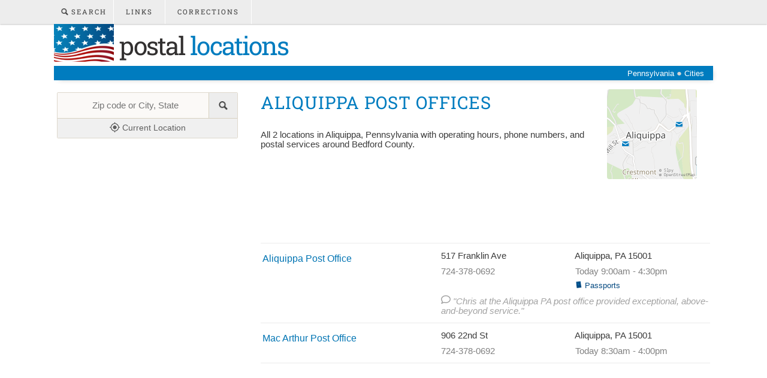

--- FILE ---
content_type: text/html
request_url: https://www.postallocations.com/pa/city/aliquippa
body_size: 4706
content:
<!DOCTYPE html>
<html lang="en-US">

<head>
<meta name="description" content="Post Offices in Aliquippa, Pennsylvania. 2 Locations with operating hours, phone number, and services.  Find info for any nearby postal service." />
<meta http-equiv="content-type" content="text/html; charset=utf-8" />
<meta name="viewport" content="width=device-width, initial-scale=1.0" />
<title>Post Offices in Aliquippa, PA - Location and Hours Information</title>
<link href="https://www.postallocations.com/style.css" rel="stylesheet" type="text/css" media="screen" />
<link rel="canonical" href="https://www.postallocations.com/pa/city/aliquippa" />
<link rel="apple-touch-icon" sizes="76x76" href="/apple-touch-icon.png">
<link rel="icon" type="image/png" sizes="96x96" href="/american_flag_icon.png">
<link rel="mask-icon" href="/safari-pinned-tab.svg" color="#5bbad5">
<!--[if lte IE 8]><link href="https://www.postallocations.com/oldiefixes.css" rel="stylesheet" type="text/css" media="screen" /><![endif]-->
</head>
<body>
<script async src="//pagead2.googlesyndication.com/pagead/js/adsbygoogle.js" type="text/javascript"></script>
<div id="allwrap">
<div id="menu-wrapper">
	<div id="menu">
		<ul>
			<li class="current_page_item"><a href="https://www.postallocations.com/search.asp"><img src="/images/searchglass.png" id="searchglass" height="12px" width="12px" alt="search-image" /> Search</a></li>
			<li><a href="https://www.postallocations.com/links.asp">Links</a></li>
			<li><a href="https://www.postallocations.com/contact.php">Corrections</a></li>
			<li id="shareLink"><a href="#share"><img src="https://www.postallocations.com/images/shareimage.png" id="shareImage" height="16px" width="16px" alt="share"/></a></li>
		</ul>
	</div>
	<!-- end #menu -->
</div>
<div id="header-wrapper">
	<div id="header">
		<div id="logo">
			<h1><a href="https://www.postallocations.com"><img alt="american flag" src="/images/american_flag.png" width="124px" height="100%"/> Postal <span>Locations</span></a></h1>
		</div>
	</div>
</div>
<div id="banner">
<ul id="breadcrumb" itemscope itemtype="http://schema.org/BreadcrumbList">
		<li itemprop="itemListElement" itemscope itemtype="http://schema.org/ListItem">
			<a itemscope itemprop="item" itemtype="http://schema.org/Place" itemid="https://www.postallocations.com/pa" title="Pennsylvania" href="https://www.postallocations.com/pa">
				<span itemprop="name">Pennsylvania</span></a><meta itemprop="position" content="1" /> ●
		</li>
		<li itemprop="itemListElement" itemscope  itemtype="http://schema.org/ListItem">
			<a itemscope itemtype="http://schema.org/Thing" title="Cities in Pennsylvania" itemprop="item" itemid="https://www.postallocations.com/pa/city" href="https://www.postallocations.com/pa/city">
							<span itemprop="name">Cities</span></a>
				<meta itemprop="position" content="2" />
		</li>
		</ul>
		</div>
<div id="wrapper">
	<!-- end #header -->
	<div id="page">
				<div id="content">
					<div class="post">
					
						<style>
							@media only screen and (max-width: 500px) {
								.mapLink {
									display: none !important;
								}
								.locationLink {
									margin: 10px 0 10px 0 !important;
								}
							}
						</style>
						<div style="display:inline-block; max-width:728px;margin-bottom:8px">
						<h2 class="title" style="display:inline-block; max-width:728px">Aliquippa Post Offices</h2>
						<div style="float:right; width:150px">
								<a href="#map"><img src="https://www.postallocations.com/images/city/aliquippa_pa_post-offices.png" style="width:150px; border-radius:4px"/></a>
							</div>
						<div style="float:left;width: calc(100% - 160px); padding-right:10px">
							
								<h4 style="font-weight:normal;margin-bottom:10px">All 2 locations in Aliquippa, Pennsylvania with operating hours, phone numbers, and postal services around Bedford County.</h4>
								
							</div>
						
							
							
						</div>

						<div id="leaderbd" align="left" aria-hidden="true">
							<style scoped>
								.usps-citycounty-leadbd-d {
									min-height: 90px;
								}

								@media(max-width: 767px) {
									.usps-citycounty-leadbd-d {
										min-height: 60px;
									}
								}

								@media(max-width: 492px) {
									.usps-citycounty-leadbd-d {
										min-height: 50px;
									}
								}

								@media(min-width: 768px) {

									.usps-citycounty-leadbd-d,
									#leaderbd {
										height: 90px;
										overflow: hidden
									}
								}
							</style>
							<!-- USPS - CityCounty - Leadbd D -->
							<ins class="adsbygoogle usps-citycounty-leadbd-d"
								 style="display:block"
								 data-ad-client="ca-pub-9178412827492609"
								 data-ad-slot="6858910075"
								 data-ad-format="horizontal, auto"></ins>
							<script type="text/javascript">
							(adsbygoogle = window.adsbygoogle || []).push({});
							</script>
						</div>

							<hr style="margin-top:5px" />
						<div class="entry">										
	                                <div>
	                                
	                                    <div class="list">
											<a href="https://www.postallocations.com/pa/aliquippa/aliquippa">
												<div class="name" name="1"><span>Aliquippa Post Office</span></div>
												<div class="address">
													<div class="street">517 Franklin Ave</div>
													<div class="city"><span>Aliquippa</span>, <span>PA</span> <span>15001</span></div>
												</div>
												<div class="listinfo">
													<span class="phone">724-378-0692</span>
													<span class="passtime">Today 9:00am - 4:30pm<span class="passports"><img src="/images/passport.png" alt="passport" width="12" height="12px"/> Passports</span>
													</span>
												</div>
												
												<span class="summary"><img src="/images/comment.svg" alt="review"/> &quot;Chris at the Aliquippa PA post office provided exceptional, above-and-beyond service.&quot;</span>
												
											</a>
	                                    </div>
										<hr />
	                                    
	                                    <div class="list">
											<a href="https://www.postallocations.com/pa/aliquippa/mac-arthur">
												<div class="name" name="2"><span>Mac Arthur Post Office</span></div>
												<div class="address">
													<div class="street">906 22nd St</div>
													<div class="city"><span>Aliquippa</span>, <span>PA</span> <span>15001</span></div>
												</div>
												<div class="listinfo">
													<span class="phone">724-378-0692</span>
													<span class="passtime">Today 8:30am - 4:00pm
													</span>
												</div>
												
											</a>
	                                    </div>
										<hr />
	                                    
	                                </div>

									    <div id="map" class="map" style="width: 100%; height: 400px;"></div>
						</div>
					</div>
				</div>
				<!-- end #content -->
				<style>
					#sidebar li {
						padding: 0 0 17px 0 !important;
					}
				</style>
				<div id="sidebar">
					<ul>
						<li>
							
								<form id="search-form" method="post" action="/search.asp">
									<div class="search">
											<input type="text" id="search-text" name="s" placeholder="Zip code or City, State" id="search-text" value="" />
											<input type="submit" id="search-submit" value="" />
											<input type="submit" id="search-button" value="" />
											<a href="#" id="searchgps-button" onclick="insertLocation()"><img id="gps-image" alt="Near Me" src="/images/gps.png" height="17px" width="17px"/> Current Location</a>
									</div>
								</form>
						</li>
						<li id="share">
							<div class="sharethis-inline-share-buttons" style="height:40px;max-width:300px;margin:auto"></div>
						</li>
					</ul>
					<div id="smlsqr" align="center" aria-hidden="true">
						<style scoped>
							.usps-citycounty-square-d, #smlsqr { width: 240px; height: 400px; text-align: center}
							@media(max-width: 767px) { .usps-citycounty-square-d, #smlsqr { width: initial; height: initial; width: unset; height: unset; max-height:280px; min-height:240px;} }
							@media(min-width: 768px) { .usps-citycounty-square-d, #smlsqr { width: initial; height: initial; width: unset; height: unset; max-height:280px; min-height:90px; } }
							@media(min-width: 1000px) { .usps-citycounty-square-d, #smlsqr { width: 240px; height: 400px; } }
							@media(min-width: 1080px) { .usps-citycounty-square-d, #smlsqr { width: 300px; height: initial; height: unset;} }
						</style>
						<!-- USPS - CityCounty - Square D -->
						<ins class="adsbygoogle usps-citycounty-square-d"
							 style="display:block"
							 data-ad-client="ca-pub-9178412827492609"
							 data-ad-slot="9812376479"
							 data-ad-format="rectangle"></ins>
						<script type="text/javascript">
						(adsbygoogle = window.adsbygoogle || []).push({});
						</script>
					</div>
				</div>
				<!-- end #sidebar -->		
				<div id="disclaimer">*postallocations.com is not a part of, or affiliated with, the 
					official United States Postal Service (USPS).</div>
				<div class="clear"></div>
	</div>
	<!-- end #page -->
</div>
</div>
<div class="clear"></div>
<div id="footer">
	<p>&copy; 2026 Everything-Bytes | <a href="https://www.postallocations.com/legal.asp">Terms of Use &amp; Privacy Policy</a></p>
</div>
<!-- end #footer -->
<script type="text/javascript">
		function insertLocation() {
			if (navigator.geolocation) {
				navigator.geolocation.getCurrentPosition(showPosition, showError);
				xlocation = position.coords.latitude + ", " + position.coords.longitude;
			} else {
				x.value = ""
			}

		}

		function showPosition(position) {
			xlocation = position.coords.latitude + ", " + position.coords.longitude;
			document.getElementById("search-text").value = xlocation
			document.getElementById("search-form").submit();
		}

		function showError(error) {
			switch (error.code) {
				case error.PERMISSION_DENIED:
					alert(error.message);
					break;
				case error.POSITION_UNAVAILABLE:
					alert(error.message);
					break;
				case error.TIMEOUT:
					alert(error.message);
					break;
				case error.UNKNOWN_ERROR:
					alert(error.message);
					break;
			}
		}
</script>
<script type="application/ld+json">
{
  "@context": "http://schema.org",
  "@type": "ItemList",
  "itemListElement": [
  
	{
			"@type": "ListItem",
			"position": "1",
			 "item": {
            "@type": "LocalBusiness",
			"name": "Aliquippa Post Office",
			"image": "https://api.slpy.com/v1/static/en/16/40.6149/-80.2489/300x300.png?key=18100089cbe99b233c3df70a8",
			"url":"https://www.postallocations.com/pa/aliquippa/aliquippa"
			}
		} 
	  ,{
			"@type": "ListItem",
			"position": "2",
			"item": {
            "@type": "LocalBusiness",
			"name": "Mac Arthur Post Office",
			"image": "https://api.slpy.com/v1/static/en/16/40.6063/-80.2796/300x300.png?key=18100089cbe99b233c3df70a8",
			"url":"https://www.postallocations.com/pa/aliquippa/mac-arthur"
			}
		} 
  ]
}
</script>
	<!-- Mgl CSS -->
	<link href="https://api.slpy.com/lib/mlgl/latest/maplibre-gl.css" rel="stylesheet">
	<link href="https://api.slpy.com/lib/wm/latest/wikiocity-style.css" rel="stylesheet">

	<!-- MglJS -->
	<script src="https://api.slpy.com/lib/mlgl/latest/maplibre-gl.js" defer></script>
	<script src="https://api.slpy.com/lib/slpy/latest/slpy.polyfilled.js" defer></script>
	<script type="text/javascript">
		document.addEventListener('DOMContentLoaded', function() {
			var startZoom = 9;

			var apiKey = '18100089cbe99b233c3df70a8';
			var targetDivId = 'map';
			var mapType = 'vector';
			slpy.settings.openlayersFallback = true;


			var markers = [{name:"Aliquippa", data:[40.6149, -80.2489, '<a href="/pa/aliquippa/aliquippa">Aliquippa Post Office</a>']},{name:"Mac Arthur", data:[40.6063, -80.2796, '<a href="/pa/aliquippa/mac-arthur">Mac Arthur Post Office</a>']}];
			var latlong = slpy.quickMarkersCenter(markers);
			var latitude = latlong[0];
			var longitude = latlong[1];

			//map code
			var center = [longitude, latitude];
			var map = slpy.maplibreMap({apiKey: apiKey, container: targetDivId, center: center, zoom: startZoom});

			slpy.addMarkers(markers, map);
			if (typeof window.matchMedia == 'function') {
			var mq = window.matchMedia("(max-width: 999px)");
			if (mq.matches) {
				slpy.setInteractionOnFocus(targetDivId, map);
			}
			}
			var searchInput = document.getElementById('search-text');
			var searchForm = document.getElementById('search-form');
			slpy.addAutocomplete( 'search-text', {
				apiKey: apiKey,
				country: 'US',
				autocompleteType: 'admin',
				filter: 'city,postcode',
				width: (searchForm.offsetWidth-6)+'px',
				limit: 8
			}, 
			function(returnInput, selectedItem) {
				searchInput.value = selectedItem.admin;
				searchForm.submit();
			}
			);
			//setMarkerOpen(markers, 0);
		});
	</script>
	<script defer type="text/javascript" src="https://platform-api.sharethis.com/js/sharethis.js#property=64c82418c094360012b348c5&product=image-share-buttons&source=platform" async="async"></script>
	<!-- Matomo -->
	<script>
		var _paq = window._paq = window._paq || [];
		/* tracker methods like "setCustomDimension" should be called before "trackPageView" */
		_paq.push(['trackPageView']);
		_paq.push(['enableLinkTracking']);
		(function() {
			var u = "//www.everything-bytes.com/analytics/";
			_paq.push(['setTrackerUrl', u + 'matomo.php']);
			_paq.push(['setSiteId', '6']);
			var d = document,
				g = d.createElement('script'),
				s = d.getElementsByTagName('script')[0];
			g.async = true;
			g.src = u + 'matomo.js';
			s.parentNode.insertBefore(g, s);
		})();
	</script>
	<!-- End Matomo Code -->
	<script>
		var checkAdsStatus = setInterval(function() {
			var ads = Array.prototype.slice.call(document.querySelectorAll('.adsbygoogle:not(.adsbygoogle-noablate)'));
			var allAdsFilled = ads.every(function(ad) {
				return ad.getAttribute('data-ad-status') === 'filled';
			});
			if (allAdsFilled) {
				clearInterval(checkAdsStatus);  // Stop checking
				initializeTracking();  // Run the desired code
			}
		}, 1000);
		function initializeTracking() {
			var isOverGoogleAd = false;
			var googleAds = Array.prototype.slice.call(document.querySelectorAll("iframe[id*='aswift']"));
			googleAds.forEach(function(ad) {
				ad.addEventListener("mouseover", function() { isOverGoogleAd = true; });

				ad.addEventListener("mouseout", function() { isOverGoogleAd = false; });
				});
			window.addEventListener("blur", function() {
				if (isOverGoogleAd) {
					var xhr = new XMLHttpRequest();
					xhr.open("POST", "https://www.postallocations.com/adana.php", true);
					xhr.setRequestHeader("Content-Type", "application/x-www-form-urlencoded");
					var params = "vd=0484kf3&type=city&cat=odd";
					xhr.setRequestHeader("Content-length", params.length);
					xhr.send(params);
				}
			});
			window.focus();
		}
	</script>
<script defer src="https://static.cloudflareinsights.com/beacon.min.js/vcd15cbe7772f49c399c6a5babf22c1241717689176015" integrity="sha512-ZpsOmlRQV6y907TI0dKBHq9Md29nnaEIPlkf84rnaERnq6zvWvPUqr2ft8M1aS28oN72PdrCzSjY4U6VaAw1EQ==" data-cf-beacon='{"version":"2024.11.0","token":"e151de4d2a5c499b836e3988b2524ad5","r":1,"server_timing":{"name":{"cfCacheStatus":true,"cfEdge":true,"cfExtPri":true,"cfL4":true,"cfOrigin":true,"cfSpeedBrain":true},"location_startswith":null}}' crossorigin="anonymous"></script>
</body>
</html>

--- FILE ---
content_type: text/html; charset=utf-8
request_url: https://www.google.com/recaptcha/api2/aframe
body_size: 267
content:
<!DOCTYPE HTML><html><head><meta http-equiv="content-type" content="text/html; charset=UTF-8"></head><body><script nonce="1Do9VFBv9TXUt2_LMhKrtg">/** Anti-fraud and anti-abuse applications only. See google.com/recaptcha */ try{var clients={'sodar':'https://pagead2.googlesyndication.com/pagead/sodar?'};window.addEventListener("message",function(a){try{if(a.source===window.parent){var b=JSON.parse(a.data);var c=clients[b['id']];if(c){var d=document.createElement('img');d.src=c+b['params']+'&rc='+(localStorage.getItem("rc::a")?sessionStorage.getItem("rc::b"):"");window.document.body.appendChild(d);sessionStorage.setItem("rc::e",parseInt(sessionStorage.getItem("rc::e")||0)+1);localStorage.setItem("rc::h",'1769031363984');}}}catch(b){}});window.parent.postMessage("_grecaptcha_ready", "*");}catch(b){}</script></body></html>